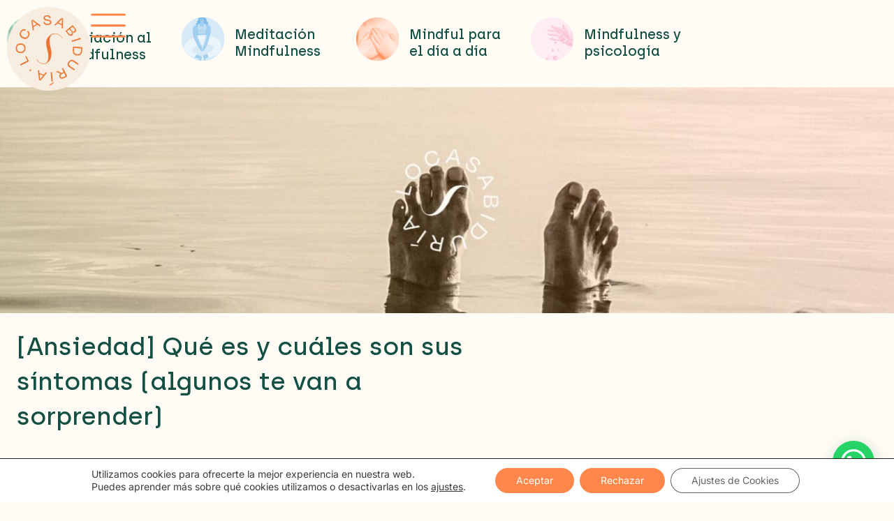

--- FILE ---
content_type: text/css
request_url: https://www.locasabiduria.com/wp-content/uploads/elementor/css/post-12.css?ver=1768465509
body_size: 1599
content:
.elementor-kit-12{--e-global-color-primary:#FF874C;--e-global-color-secondary:#E84B0B;--e-global-color-text:#135043;--e-global-color-accent:#B5E5A8;--e-global-color-5a27a68:#EC732F;--e-global-color-8c17acc:#F7EDE0;--e-global-color-ca99c72:#3C3935;--e-global-color-df99bb7:#FEFCF8;--e-global-color-e913b95:#FFFFFF;--e-global-color-c068c38:#80BF9C;--e-global-color-cee09bd:#70B5E5;--e-global-color-dbc091a:#FFFCF5;--e-global-color-11f65e0:#FF874C;--e-global-color-def31e2:#EC732E;--e-global-color-65d4cb5:#3B498F;--e-global-color-8839a12:#FF7BAC;--e-global-color-be8ff09:#FFE993;--e-global-color-32f6148:#334252;--e-global-color-9fced74:#EDEDED;--e-global-color-8a1ad08:#263352;--e-global-color-74415d2:#E8D2BF;--e-global-color-c078bcc:#EFAF50;--e-global-color-5f506fd:#C3D4E1;--e-global-color-1888090:#AAC0A5;--e-global-color-fb12097:#EFB8CB;--e-global-color-f9ac883:#FFFFFF;--e-global-color-2aafc47:#0948D8;--e-global-color-2b30851:#132985;--e-global-color-dd32187:#08A2A4;--e-global-color-701835a:#016373;--e-global-color-6a7b04b:#FF9C00;--e-global-color-716a70d:#F7ECDF;--e-global-color-dd859b8:#BFD5C9;--e-global-color-a615661:#FEFCF8;--e-global-color-773ca60:#3C3935;--e-global-color-fde7d45:#43957B;--e-global-color-0f90704:#F6C84C;--e-global-color-1eaed9d:#FF9C00;--e-global-color-8110cd2:#F8F8C8;--e-global-color-265cab8:#785281;--e-global-color-36d5bdb:#162647;--e-global-color-c7fec3a:#D09A5C;--e-global-color-625f572:#F6C84C;--e-global-color-db8970f:#F7ECDF;--e-global-color-4e91f3e:#FEFCF8;--e-global-color-e4426ae:#3C3935;--e-global-color-fc6a836:#1F4ED0;--e-global-color-29663b8:#E9511C;--e-global-color-38cde9d:#F6A009;--e-global-color-6d82f6f:#F8F8C8;--e-global-color-f47adb4:#F7ECDF;--e-global-color-a407267:#FEFCF8;--e-global-color-81e8d3a:#3C3935;--e-global-color-3b1fc2f:#1E4B50;--e-global-color-e3b8561:#2F6E6D;--e-global-color-8c12d8a:#ECAB96;--e-global-color-e6562d1:#E2937B;--e-global-color-fa9dd92:#F7ECDF;--e-global-color-705496d:#FEFCF8;--e-global-color-3cb8cd6:#3C3935;--e-global-color-f5208bd:#EC732F;--e-global-color-7f554d6:#131882;--e-global-color-101055b:#F6C84C;--e-global-color-e1719b1:#F8F8C8;--e-global-typography-primary-font-family:"Archia";--e-global-typography-primary-font-weight:600;--e-global-typography-secondary-font-family:"Montserrat";--e-global-typography-secondary-font-weight:400;--e-global-typography-text-font-family:"Roboto";--e-global-typography-text-font-weight:400;--e-global-typography-accent-font-family:"Montserrat";--e-global-typography-accent-font-weight:500;--e-global-typography-7751d52-font-family:"Archia";--e-global-typography-7751d52-font-weight:800;--e-global-typography-69d7dd5-font-family:"Inter";--e-global-typography-69d7dd5-font-size:1em;background-color:var( --e-global-color-dbc091a );color:var( --e-global-color-text );font-size:18px;}.elementor-kit-12 button,.elementor-kit-12 input[type="button"],.elementor-kit-12 input[type="submit"],.elementor-kit-12 .elementor-button{background-color:#FF874C;font-family:"Montserrat", Sans-serif;font-weight:200;color:#FFFFFF;border-radius:100px 100px 100px 100px;}.elementor-kit-12 button:hover,.elementor-kit-12 button:focus,.elementor-kit-12 input[type="button"]:hover,.elementor-kit-12 input[type="button"]:focus,.elementor-kit-12 input[type="submit"]:hover,.elementor-kit-12 input[type="submit"]:focus,.elementor-kit-12 .elementor-button:hover,.elementor-kit-12 .elementor-button:focus{background-color:#E84B0B;color:#FFFFFF;}.elementor-kit-12 e-page-transition{background-color:#FFBC7D;}.elementor-kit-12 p{margin-block-end:27px;}.elementor-kit-12 a{color:var( --e-global-color-primary );}.elementor-kit-12 a:hover{color:var( --e-global-color-def31e2 );}.elementor-kit-12 h1{color:var( --e-global-color-text );font-family:"Archia", Sans-serif;}.elementor-kit-12 h2{color:var( --e-global-color-secondary );font-family:"Archia", Sans-serif;font-size:29px;font-weight:bold;line-height:1.3em;}.elementor-kit-12 h3{color:var( --e-global-color-text );font-family:"Montserrat", Sans-serif;font-weight:600;line-height:1.3em;}.elementor-kit-12 h4{color:var( --e-global-color-65d4cb5 );font-family:"Montserrat", Sans-serif;font-weight:bold;line-height:2em;}.elementor-kit-12 h5{color:var( --e-global-color-text );font-family:"Montserrat", Sans-serif;}.elementor-kit-12 h6{color:var( --e-global-color-text );font-family:"Montserrat", Sans-serif;}.elementor-section.elementor-section-boxed > .elementor-container{max-width:720px;}.e-con{--container-max-width:720px;}.elementor-widget:not(:last-child){margin-block-end:18px;}.elementor-element{--widgets-spacing:18px 18px;--widgets-spacing-row:18px;--widgets-spacing-column:18px;}{}h1.entry-title{display:var(--page-title-display);}@media(max-width:1024px){.elementor-section.elementor-section-boxed > .elementor-container{max-width:1024px;}.e-con{--container-max-width:1024px;}}@media(max-width:767px){.elementor-kit-12{--e-global-typography-7751d52-font-size:23px;}.elementor-section.elementor-section-boxed > .elementor-container{max-width:767px;}.e-con{--container-max-width:767px;}}/* Start custom CSS */.elementor-kit-12 h1{
    margin-bottom: 30px;
}

.elementor-kit-12 h2{
    margin-top: 70px;
    margin-bottom: 30px;
}

.elementor-kit-12 h3{
    margin-top: 40px;
    margin-bottom: 30px;
}

.elementor-kit-12 h4{
    margin-top: 40px;
    margin-bottom: 20px;
}

.elementor-kit-12 h5{
    margin-bottom: 10px;
}

.elementor-kit-12 h6{
    margin-bottom: 10px;
}

.elementor-kit-12 blockquote{
    color: #135043;
}/* End custom CSS */
/* Start Custom Fonts CSS */@font-face {
	font-family: 'Archia';
	font-style: normal;
	font-weight: normal;
	font-display: auto;
	src: url('https://www.locasabiduria.com/wp-content/uploads/2020/12/archia-regular-webfont.eot');
	src: url('https://www.locasabiduria.com/wp-content/uploads/2020/12/archia-regular-webfont.eot?#iefix') format('embedded-opentype'),
		url('https://www.locasabiduria.com/wp-content/uploads/2020/12/archia-regular-webfont.woff2') format('woff2'),
		url('https://www.locasabiduria.com/wp-content/uploads/2020/12/archia-regular-webfont.woff') format('woff'),
		url('https://www.locasabiduria.com/wp-content/uploads/2020/12/archia-regular-webfont.ttf') format('truetype');
}
@font-face {
	font-family: 'Archia';
	font-style: normal;
	font-weight: 300;
	font-display: auto;
	src: url('https://www.locasabiduria.com/wp-content/uploads/2020/12/archia-light-webfont.eot');
	src: url('https://www.locasabiduria.com/wp-content/uploads/2020/12/archia-light-webfont.eot?#iefix') format('embedded-opentype'),
		url('https://www.locasabiduria.com/wp-content/uploads/2020/12/archia-light-webfont.woff2') format('woff2'),
		url('https://www.locasabiduria.com/wp-content/uploads/2020/12/archia-light-webfont.woff') format('woff'),
		url('https://www.locasabiduria.com/wp-content/uploads/2020/12/archia-light-webfont.ttf') format('truetype');
}
@font-face {
	font-family: 'Archia';
	font-style: normal;
	font-weight: 100;
	font-display: auto;
	src: url('https://www.locasabiduria.com/wp-content/uploads/2020/12/archia-thin-webfont.eot');
	src: url('https://www.locasabiduria.com/wp-content/uploads/2020/12/archia-thin-webfont.eot?#iefix') format('embedded-opentype'),
		url('https://www.locasabiduria.com/wp-content/uploads/2020/12/archia-thin-webfont.woff2') format('woff2'),
		url('https://www.locasabiduria.com/wp-content/uploads/2020/12/archia-thin-webfont.woff') format('woff'),
		url('https://www.locasabiduria.com/wp-content/uploads/2020/12/archia-thin-webfont.ttf') format('truetype');
}
@font-face {
	font-family: 'Archia';
	font-style: normal;
	font-weight: 700;
	font-display: auto;
	src: url('https://www.locasabiduria.com/wp-content/uploads/2020/12/archia-medium-webfont.eot');
	src: url('https://www.locasabiduria.com/wp-content/uploads/2020/12/archia-medium-webfont.eot?#iefix') format('embedded-opentype'),
		url('https://www.locasabiduria.com/wp-content/uploads/2020/12/archia-medium-webfont.woff2') format('woff2'),
		url('https://www.locasabiduria.com/wp-content/uploads/2020/12/archia-medium-webfont.woff') format('woff'),
		url('https://www.locasabiduria.com/wp-content/uploads/2020/12/archia-medium-webfont.ttf') format('truetype');
}
@font-face {
	font-family: 'Archia';
	font-style: normal;
	font-weight: 800;
	font-display: auto;
	src: url('https://www.locasabiduria.com/wp-content/uploads/2020/12/archia-semibold-webfont.eot');
	src: url('https://www.locasabiduria.com/wp-content/uploads/2020/12/archia-semibold-webfont.eot?#iefix') format('embedded-opentype'),
		url('https://www.locasabiduria.com/wp-content/uploads/2020/12/archia-semibold-webfont.woff2') format('woff2'),
		url('https://www.locasabiduria.com/wp-content/uploads/2020/12/archia-semibold-webfont.woff') format('woff'),
		url('https://www.locasabiduria.com/wp-content/uploads/2020/12/archia-semibold-webfont.ttf') format('truetype');
}
@font-face {
	font-family: 'Archia';
	font-style: normal;
	font-weight: 900;
	font-display: auto;
	src: url('https://www.locasabiduria.com/wp-content/uploads/2020/12/archia-bold-webfont.eot');
	src: url('https://www.locasabiduria.com/wp-content/uploads/2020/12/archia-bold-webfont.eot?#iefix') format('embedded-opentype'),
		url('https://www.locasabiduria.com/wp-content/uploads/2020/12/archia-bold-webfont.woff2') format('woff2'),
		url('https://www.locasabiduria.com/wp-content/uploads/2020/12/archia-bold-webfont.woff') format('woff'),
		url('https://www.locasabiduria.com/wp-content/uploads/2020/12/archia-bold-webfont.ttf') format('truetype');
}
/* End Custom Fonts CSS */

--- FILE ---
content_type: text/css
request_url: https://www.locasabiduria.com/wp-content/uploads/elementor/css/post-32441.css?ver=1768465512
body_size: 490
content:
.elementor-32441 .elementor-element.elementor-element-83c0441{--display:flex;--position:fixed;--flex-direction:row;--container-widget-width:calc( ( 1 - var( --container-widget-flex-grow ) ) * 100% );--container-widget-height:100%;--container-widget-flex-grow:1;--container-widget-align-self:stretch;--flex-wrap-mobile:wrap;--justify-content:space-between;--align-items:center;--margin-top:0vw;--margin-bottom:-6vw;--margin-left:0vw;--margin-right:0vw;top:0px;--z-index:100;}body:not(.rtl) .elementor-32441 .elementor-element.elementor-element-83c0441{left:0px;}body.rtl .elementor-32441 .elementor-element.elementor-element-83c0441{right:0px;}.elementor-widget-image .widget-image-caption{color:var( --e-global-color-text );font-family:var( --e-global-typography-text-font-family ), Sans-serif;font-weight:var( --e-global-typography-text-font-weight );}.elementor-32441 .elementor-element.elementor-element-73e2a30{width:var( --container-widget-width, 120px );max-width:120px;--container-widget-width:120px;--container-widget-flex-grow:0;text-align:start;}.elementor-32441 .elementor-element.elementor-element-73e2a30 .elementor-widget-container{--e-transform-origin-x:center;--e-transform-origin-y:center;}.elementor-32441 .elementor-element.elementor-element-73e2a30 img{width:100%;}.elementor-widget-icon.elementor-view-stacked .elementor-icon{background-color:var( --e-global-color-primary );}.elementor-widget-icon.elementor-view-framed .elementor-icon, .elementor-widget-icon.elementor-view-default .elementor-icon{color:var( --e-global-color-primary );border-color:var( --e-global-color-primary );}.elementor-widget-icon.elementor-view-framed .elementor-icon, .elementor-widget-icon.elementor-view-default .elementor-icon svg{fill:var( --e-global-color-primary );}.elementor-32441 .elementor-element.elementor-element-928850c{width:initial;max-width:initial;}.elementor-32441 .elementor-element.elementor-element-928850c .elementor-icon-wrapper{text-align:center;}.elementor-theme-builder-content-area{height:400px;}.elementor-location-header:before, .elementor-location-footer:before{content:"";display:table;clear:both;}@media(max-width:767px){.elementor-32441 .elementor-element.elementor-element-83c0441{--width:100%;}.elementor-32441 .elementor-element.elementor-element-73e2a30{--container-widget-width:70px;--container-widget-flex-grow:0;width:var( --container-widget-width, 70px );max-width:70px;}.elementor-32441 .elementor-element.elementor-element-928850c .elementor-icon{font-size:9vw;}.elementor-32441 .elementor-element.elementor-element-928850c .elementor-icon svg{height:9vw;}}

--- FILE ---
content_type: text/css
request_url: https://www.locasabiduria.com/wp-content/uploads/elementor/css/post-32670.css?ver=1768465512
body_size: 1421
content:
.elementor-32670 .elementor-element.elementor-element-d9beba2{--display:flex;--min-height:80vh;--flex-direction:column;--container-widget-width:100%;--container-widget-height:initial;--container-widget-flex-grow:0;--container-widget-align-self:initial;--flex-wrap-mobile:wrap;}.elementor-32670 .elementor-element.elementor-element-d9beba2:not(.elementor-motion-effects-element-type-background), .elementor-32670 .elementor-element.elementor-element-d9beba2 > .elementor-motion-effects-container > .elementor-motion-effects-layer{background-color:var( --e-global-color-773ca60 );}.elementor-32670 .elementor-element.elementor-element-fcd10d4{--display:flex;--flex-direction:row;--container-widget-width:initial;--container-widget-height:100%;--container-widget-flex-grow:1;--container-widget-align-self:stretch;--flex-wrap-mobile:wrap;}.elementor-32670 .elementor-element.elementor-element-4251b4c{--display:flex;}.elementor-widget-heading .elementor-heading-title{font-family:var( --e-global-typography-primary-font-family ), Sans-serif;font-weight:var( --e-global-typography-primary-font-weight );color:var( --e-global-color-primary );}.elementor-32670 .elementor-element.elementor-element-abdf8a2 .elementor-heading-title{font-family:"Degular", Sans-serif;font-size:24px;font-weight:400;letter-spacing:1px;color:var( --e-global-color-11f65e0 );}.elementor-widget-icon-list .elementor-icon-list-item:not(:last-child):after{border-color:var( --e-global-color-text );}.elementor-widget-icon-list .elementor-icon-list-icon i{color:var( --e-global-color-primary );}.elementor-widget-icon-list .elementor-icon-list-icon svg{fill:var( --e-global-color-primary );}.elementor-widget-icon-list .elementor-icon-list-item > .elementor-icon-list-text, .elementor-widget-icon-list .elementor-icon-list-item > a{font-family:var( --e-global-typography-text-font-family ), Sans-serif;font-weight:var( --e-global-typography-text-font-weight );}.elementor-widget-icon-list .elementor-icon-list-text{color:var( --e-global-color-secondary );}.elementor-32670 .elementor-element.elementor-element-819844d .elementor-icon-list-items:not(.elementor-inline-items) .elementor-icon-list-item:not(:last-child){padding-block-end:calc(8px/2);}.elementor-32670 .elementor-element.elementor-element-819844d .elementor-icon-list-items:not(.elementor-inline-items) .elementor-icon-list-item:not(:first-child){margin-block-start:calc(8px/2);}.elementor-32670 .elementor-element.elementor-element-819844d .elementor-icon-list-items.elementor-inline-items .elementor-icon-list-item{margin-inline:calc(8px/2);}.elementor-32670 .elementor-element.elementor-element-819844d .elementor-icon-list-items.elementor-inline-items{margin-inline:calc(-8px/2);}.elementor-32670 .elementor-element.elementor-element-819844d .elementor-icon-list-items.elementor-inline-items .elementor-icon-list-item:after{inset-inline-end:calc(-8px/2);}.elementor-32670 .elementor-element.elementor-element-819844d .elementor-icon-list-icon i{transition:color 0.3s;}.elementor-32670 .elementor-element.elementor-element-819844d .elementor-icon-list-icon svg{transition:fill 0.3s;}.elementor-32670 .elementor-element.elementor-element-819844d{--e-icon-list-icon-size:14px;--icon-vertical-offset:0px;}.elementor-32670 .elementor-element.elementor-element-819844d .elementor-icon-list-item > .elementor-icon-list-text, .elementor-32670 .elementor-element.elementor-element-819844d .elementor-icon-list-item > a{font-family:"Inter", Sans-serif;font-weight:400;}.elementor-32670 .elementor-element.elementor-element-819844d .elementor-icon-list-text{color:var( --e-global-color-f9ac883 );transition:color 0.3s;}.elementor-32670 .elementor-element.elementor-element-ab8acf0{--display:flex;}.elementor-32670 .elementor-element.elementor-element-b086a13 .elementor-heading-title{font-family:"Degular", Sans-serif;font-size:24px;font-weight:400;letter-spacing:1px;color:var( --e-global-color-11f65e0 );}.elementor-32670 .elementor-element.elementor-element-cd91bba .elementor-icon-list-items:not(.elementor-inline-items) .elementor-icon-list-item:not(:last-child){padding-block-end:calc(8px/2);}.elementor-32670 .elementor-element.elementor-element-cd91bba .elementor-icon-list-items:not(.elementor-inline-items) .elementor-icon-list-item:not(:first-child){margin-block-start:calc(8px/2);}.elementor-32670 .elementor-element.elementor-element-cd91bba .elementor-icon-list-items.elementor-inline-items .elementor-icon-list-item{margin-inline:calc(8px/2);}.elementor-32670 .elementor-element.elementor-element-cd91bba .elementor-icon-list-items.elementor-inline-items{margin-inline:calc(-8px/2);}.elementor-32670 .elementor-element.elementor-element-cd91bba .elementor-icon-list-items.elementor-inline-items .elementor-icon-list-item:after{inset-inline-end:calc(-8px/2);}.elementor-32670 .elementor-element.elementor-element-cd91bba .elementor-icon-list-icon i{transition:color 0.3s;}.elementor-32670 .elementor-element.elementor-element-cd91bba .elementor-icon-list-icon svg{transition:fill 0.3s;}.elementor-32670 .elementor-element.elementor-element-cd91bba{--e-icon-list-icon-size:14px;--icon-vertical-offset:0px;}.elementor-32670 .elementor-element.elementor-element-cd91bba .elementor-icon-list-item > .elementor-icon-list-text, .elementor-32670 .elementor-element.elementor-element-cd91bba .elementor-icon-list-item > a{font-family:"Inter", Sans-serif;font-weight:400;}.elementor-32670 .elementor-element.elementor-element-cd91bba .elementor-icon-list-text{color:var( --e-global-color-f9ac883 );transition:color 0.3s;}.elementor-32670 .elementor-element.elementor-element-31557c9{--display:flex;}.elementor-32670 .elementor-element.elementor-element-aab580a .elementor-heading-title{font-family:"Degular", Sans-serif;font-size:24px;font-weight:400;letter-spacing:1px;color:var( --e-global-color-11f65e0 );}.elementor-32670 .elementor-element.elementor-element-13975b1 .elementor-icon-list-items:not(.elementor-inline-items) .elementor-icon-list-item:not(:last-child){padding-block-end:calc(8px/2);}.elementor-32670 .elementor-element.elementor-element-13975b1 .elementor-icon-list-items:not(.elementor-inline-items) .elementor-icon-list-item:not(:first-child){margin-block-start:calc(8px/2);}.elementor-32670 .elementor-element.elementor-element-13975b1 .elementor-icon-list-items.elementor-inline-items .elementor-icon-list-item{margin-inline:calc(8px/2);}.elementor-32670 .elementor-element.elementor-element-13975b1 .elementor-icon-list-items.elementor-inline-items{margin-inline:calc(-8px/2);}.elementor-32670 .elementor-element.elementor-element-13975b1 .elementor-icon-list-items.elementor-inline-items .elementor-icon-list-item:after{inset-inline-end:calc(-8px/2);}.elementor-32670 .elementor-element.elementor-element-13975b1 .elementor-icon-list-icon i{transition:color 0.3s;}.elementor-32670 .elementor-element.elementor-element-13975b1 .elementor-icon-list-icon svg{transition:fill 0.3s;}.elementor-32670 .elementor-element.elementor-element-13975b1{--e-icon-list-icon-size:14px;--icon-vertical-offset:0px;}.elementor-32670 .elementor-element.elementor-element-13975b1 .elementor-icon-list-item > .elementor-icon-list-text, .elementor-32670 .elementor-element.elementor-element-13975b1 .elementor-icon-list-item > a{font-family:"Inter", Sans-serif;font-weight:400;}.elementor-32670 .elementor-element.elementor-element-13975b1 .elementor-icon-list-text{color:var( --e-global-color-f9ac883 );transition:color 0.3s;}.elementor-widget-button .elementor-button{background-color:var( --e-global-color-accent );font-family:var( --e-global-typography-accent-font-family ), Sans-serif;font-weight:var( --e-global-typography-accent-font-weight );}.elementor-32670 .elementor-element.elementor-element-9ee97f4 .elementor-button{background-color:var( --e-global-color-df99bb7 );font-family:"Inter", Sans-serif;font-size:12px;font-weight:500;fill:var( --e-global-color-ca99c72 );color:var( --e-global-color-ca99c72 );}.elementor-32670 .elementor-element.elementor-element-2d11352{--display:flex;}.elementor-32670 .elementor-element.elementor-element-b52a931 .elementor-heading-title{font-family:"Degular", Sans-serif;font-size:24px;font-weight:400;letter-spacing:1px;color:var( --e-global-color-11f65e0 );}.elementor-32670 .elementor-element.elementor-element-6d9e2be{--grid-template-columns:repeat(0, auto);width:var( --container-widget-width, 5% );max-width:5%;--container-widget-width:5%;--container-widget-flex-grow:0;--icon-size:20px;--grid-column-gap:5px;--grid-row-gap:24px;}.elementor-32670 .elementor-element.elementor-element-6d9e2be .elementor-widget-container{text-align:center;}.elementor-32670 .elementor-element.elementor-element-6d9e2be .elementor-social-icon{background-color:var( --e-global-color-f9ac883 );}.elementor-32670 .elementor-element.elementor-element-6d9e2be .elementor-social-icon i{color:var( --e-global-color-773ca60 );}.elementor-32670 .elementor-element.elementor-element-6d9e2be .elementor-social-icon svg{fill:var( --e-global-color-773ca60 );}.elementor-32670 .elementor-element.elementor-element-5ace5d0{--display:flex;--flex-direction:row;--container-widget-width:initial;--container-widget-height:100%;--container-widget-flex-grow:1;--container-widget-align-self:stretch;--flex-wrap-mobile:wrap;border-style:solid;--border-style:solid;border-width:1px 0px 1px 0px;--border-top-width:1px;--border-right-width:0px;--border-bottom-width:1px;--border-left-width:0px;border-color:var( --e-global-color-f9ac883 );--border-color:var( --e-global-color-f9ac883 );--padding-top:010px;--padding-bottom:10px;--padding-left:0px;--padding-right:0px;}.elementor-32670 .elementor-element.elementor-element-46673ae{--display:flex;}.elementor-32670 .elementor-element.elementor-element-10df781 .elementor-heading-title{font-family:"Degular", Sans-serif;font-size:24px;font-weight:400;letter-spacing:1px;color:var( --e-global-color-11f65e0 );}.elementor-32670 .elementor-element.elementor-element-5241e80 .elementor-heading-title{font-family:"Inter", Sans-serif;font-size:18px;font-weight:400;letter-spacing:1px;color:var( --e-global-color-f9ac883 );}.elementor-32670 .elementor-element.elementor-element-35818ee{--display:flex;--justify-content:center;}.elementor-32670 .elementor-element.elementor-element-5b5e987{--grid-template-columns:repeat(0, auto);width:100%;max-width:100%;--icon-size:20px;--grid-column-gap:24px;--grid-row-gap:14px;}.elementor-32670 .elementor-element.elementor-element-5b5e987 .elementor-widget-container{text-align:left;}.elementor-32670 .elementor-element.elementor-element-5b5e987.elementor-element{--align-self:flex-start;}.elementor-32670 .elementor-element.elementor-element-5b5e987 .elementor-social-icon{background-color:var( --e-global-color-f9ac883 );}.elementor-32670 .elementor-element.elementor-element-5b5e987 .elementor-social-icon i{color:var( --e-global-color-773ca60 );}.elementor-32670 .elementor-element.elementor-element-5b5e987 .elementor-social-icon svg{fill:var( --e-global-color-773ca60 );}.elementor-32670 .elementor-element.elementor-element-bd51fba{--display:flex;--flex-direction:row;--container-widget-width:initial;--container-widget-height:100%;--container-widget-flex-grow:1;--container-widget-align-self:stretch;--flex-wrap-mobile:wrap;--gap:0px 65px;--row-gap:0px;--column-gap:65px;--margin-top:0px;--margin-bottom:0px;--margin-left:0px;--margin-right:0px;--padding-top:30px;--padding-bottom:30px;--padding-left:0px;--padding-right:0px;}.elementor-32670 .elementor-element.elementor-element-65f4050{width:auto;max-width:auto;}.elementor-32670 .elementor-element.elementor-element-65f4050.elementor-element{--align-self:flex-start;}.elementor-32670 .elementor-element.elementor-element-65f4050 .elementor-heading-title{font-family:"Inter", Sans-serif;font-size:18px;font-weight:400;letter-spacing:1px;color:var( --e-global-color-f9ac883 );}.elementor-32670 .elementor-element.elementor-element-4aa1e72{width:auto;max-width:auto;}.elementor-32670 .elementor-element.elementor-element-4aa1e72.elementor-element{--align-self:flex-start;}.elementor-32670 .elementor-element.elementor-element-4aa1e72 .elementor-heading-title{font-family:"Inter", Sans-serif;font-size:18px;font-weight:400;letter-spacing:1px;color:var( --e-global-color-f9ac883 );}.elementor-32670 .elementor-element.elementor-element-fa634fa{width:auto;max-width:auto;}.elementor-32670 .elementor-element.elementor-element-fa634fa.elementor-element{--align-self:flex-start;}.elementor-32670 .elementor-element.elementor-element-fa634fa .elementor-heading-title{font-family:"Inter", Sans-serif;font-size:18px;font-weight:400;letter-spacing:1px;color:var( --e-global-color-f9ac883 );}.elementor-32670 .elementor-element.elementor-element-ed4922b{width:auto;max-width:auto;}.elementor-32670 .elementor-element.elementor-element-ed4922b.elementor-element{--align-self:flex-start;}.elementor-32670 .elementor-element.elementor-element-ed4922b .elementor-heading-title{font-family:"Inter", Sans-serif;font-size:18px;font-weight:400;letter-spacing:1px;color:var( --e-global-color-f9ac883 );}.elementor-theme-builder-content-area{height:400px;}.elementor-location-header:before, .elementor-location-footer:before{content:"";display:table;clear:both;}@media(max-width:767px){.elementor-32670 .elementor-element.elementor-element-6d9e2be .elementor-widget-container{text-align:left;}.elementor-32670 .elementor-element.elementor-element-6d9e2be{width:100%;max-width:100%;}.elementor-32670 .elementor-element.elementor-element-6d9e2be.elementor-element{--align-self:flex-start;}.elementor-32670 .elementor-element.elementor-element-46673ae{--padding-top:10px;--padding-bottom:10px;--padding-left:10px;--padding-right:10px;}.elementor-32670 .elementor-element.elementor-element-5241e80 .elementor-heading-title{line-height:1.3em;}.elementor-32670 .elementor-element.elementor-element-bd51fba{--padding-top:10px;--padding-bottom:10px;--padding-left:10px;--padding-right:10px;}.elementor-32670 .elementor-element.elementor-element-65f4050 > .elementor-widget-container{margin:0vw 0vw 3vw 0vw;padding:0px 0px 0px 0px;}.elementor-32670 .elementor-element.elementor-element-4aa1e72 > .elementor-widget-container{margin:0vw 0vw 3vw 0vw;padding:0px 0px 0px 0px;}.elementor-32670 .elementor-element.elementor-element-fa634fa > .elementor-widget-container{margin:0vw 0vw 3vw 0vw;padding:0px 0px 0px 0px;}.elementor-32670 .elementor-element.elementor-element-ed4922b > .elementor-widget-container{margin:0px 0px 5px 0px;padding:0px 0px 0px 0px;}}@media(min-width:768px){.elementor-32670 .elementor-element.elementor-element-d9beba2{--content-width:1600px;}.elementor-32670 .elementor-element.elementor-element-fcd10d4{--width:100%;}.elementor-32670 .elementor-element.elementor-element-4251b4c{--width:25%;}.elementor-32670 .elementor-element.elementor-element-ab8acf0{--width:25%;}.elementor-32670 .elementor-element.elementor-element-31557c9{--width:25%;}.elementor-32670 .elementor-element.elementor-element-2d11352{--width:25%;}.elementor-32670 .elementor-element.elementor-element-5ace5d0{--width:100%;}.elementor-32670 .elementor-element.elementor-element-46673ae{--width:60%;}.elementor-32670 .elementor-element.elementor-element-35818ee{--width:40%;}.elementor-32670 .elementor-element.elementor-element-bd51fba{--width:100%;}}

--- FILE ---
content_type: text/css
request_url: https://www.locasabiduria.com/wp-content/uploads/elementor/css/post-1966.css?ver=1768466192
body_size: 1936
content:
.elementor-1966 .elementor-element.elementor-element-a117335{margin-top:-1%;margin-bottom:0%;}.elementor-1966 .elementor-element.elementor-element-5216b7d > .elementor-element-populated{padding:0px 0px 0px 0px;}.elementor-1966 .elementor-element.elementor-element-bb92091 > .elementor-container{max-width:1000px;}.elementor-1966 .elementor-element.elementor-element-bb92091{padding:0% 0% 0% 0%;}.elementor-bc-flex-widget .elementor-1966 .elementor-element.elementor-element-7c12e41.elementor-column .elementor-widget-wrap{align-items:center;}.elementor-1966 .elementor-element.elementor-element-7c12e41.elementor-column.elementor-element[data-element_type="column"] > .elementor-widget-wrap.elementor-element-populated{align-content:center;align-items:center;}.elementor-widget-image-box .elementor-image-box-title{font-family:var( --e-global-typography-primary-font-family ), Sans-serif;font-weight:var( --e-global-typography-primary-font-weight );color:var( --e-global-color-primary );}.elementor-widget-image-box:has(:hover) .elementor-image-box-title,
					 .elementor-widget-image-box:has(:focus) .elementor-image-box-title{color:var( --e-global-color-primary );}.elementor-widget-image-box .elementor-image-box-description{font-family:var( --e-global-typography-text-font-family ), Sans-serif;font-weight:var( --e-global-typography-text-font-weight );color:var( --e-global-color-text );}.elementor-1966 .elementor-element.elementor-element-7ffd897.elementor-position-right .elementor-image-box-img{margin-left:15px;}.elementor-1966 .elementor-element.elementor-element-7ffd897.elementor-position-left .elementor-image-box-img{margin-right:15px;}.elementor-1966 .elementor-element.elementor-element-7ffd897.elementor-position-top .elementor-image-box-img{margin-bottom:15px;}.elementor-1966 .elementor-element.elementor-element-7ffd897 .elementor-image-box-wrapper .elementor-image-box-img{width:40%;}.elementor-1966 .elementor-element.elementor-element-7ffd897:hover .elementor-image-box-img img{filter:brightness( 100% ) contrast( 100% ) saturate( 100% ) blur( 0px ) hue-rotate( 0deg );}.elementor-1966 .elementor-element.elementor-element-7ffd897 .elementor-image-box-img img{transition-duration:0.3s;}.elementor-1966 .elementor-element.elementor-element-7ffd897 .elementor-image-box-title{font-family:"Archia", Sans-serif;font-size:20px;font-weight:600;line-height:1.2em;color:var( --e-global-color-text );}.elementor-bc-flex-widget .elementor-1966 .elementor-element.elementor-element-9e18573.elementor-column .elementor-widget-wrap{align-items:center;}.elementor-1966 .elementor-element.elementor-element-9e18573.elementor-column.elementor-element[data-element_type="column"] > .elementor-widget-wrap.elementor-element-populated{align-content:center;align-items:center;}.elementor-1966 .elementor-element.elementor-element-180dbff.elementor-position-right .elementor-image-box-img{margin-left:15px;}.elementor-1966 .elementor-element.elementor-element-180dbff.elementor-position-left .elementor-image-box-img{margin-right:15px;}.elementor-1966 .elementor-element.elementor-element-180dbff.elementor-position-top .elementor-image-box-img{margin-bottom:15px;}.elementor-1966 .elementor-element.elementor-element-180dbff .elementor-image-box-wrapper .elementor-image-box-img{width:40%;}.elementor-1966 .elementor-element.elementor-element-180dbff:hover .elementor-image-box-img img{filter:brightness( 100% ) contrast( 100% ) saturate( 100% ) blur( 0px ) hue-rotate( 0deg );}.elementor-1966 .elementor-element.elementor-element-180dbff .elementor-image-box-img img{transition-duration:0.3s;}.elementor-1966 .elementor-element.elementor-element-180dbff .elementor-image-box-title{font-family:"Archia", Sans-serif;font-size:20px;font-weight:600;line-height:1.2em;color:var( --e-global-color-text );}.elementor-1966 .elementor-element.elementor-element-3647888.elementor-position-right .elementor-image-box-img{margin-left:15px;}.elementor-1966 .elementor-element.elementor-element-3647888.elementor-position-left .elementor-image-box-img{margin-right:15px;}.elementor-1966 .elementor-element.elementor-element-3647888.elementor-position-top .elementor-image-box-img{margin-bottom:15px;}.elementor-1966 .elementor-element.elementor-element-3647888 .elementor-image-box-wrapper .elementor-image-box-img{width:40%;}.elementor-1966 .elementor-element.elementor-element-3647888:hover .elementor-image-box-img img{filter:brightness( 100% ) contrast( 100% ) saturate( 100% ) blur( 0px ) hue-rotate( 0deg );}.elementor-1966 .elementor-element.elementor-element-3647888 .elementor-image-box-img img{transition-duration:0.3s;}.elementor-1966 .elementor-element.elementor-element-3647888 .elementor-image-box-title{font-family:"Archia", Sans-serif;font-size:20px;font-weight:600;line-height:1.2em;color:var( --e-global-color-text );}.elementor-1966 .elementor-element.elementor-element-6316bbe.elementor-position-right .elementor-image-box-img{margin-left:15px;}.elementor-1966 .elementor-element.elementor-element-6316bbe.elementor-position-left .elementor-image-box-img{margin-right:15px;}.elementor-1966 .elementor-element.elementor-element-6316bbe.elementor-position-top .elementor-image-box-img{margin-bottom:15px;}.elementor-1966 .elementor-element.elementor-element-6316bbe .elementor-image-box-wrapper .elementor-image-box-img{width:40%;}.elementor-1966 .elementor-element.elementor-element-6316bbe:hover .elementor-image-box-img img{filter:brightness( 100% ) contrast( 100% ) saturate( 100% ) blur( 0px ) hue-rotate( 0deg );}.elementor-1966 .elementor-element.elementor-element-6316bbe .elementor-image-box-img img{transition-duration:0.3s;}.elementor-1966 .elementor-element.elementor-element-6316bbe .elementor-image-box-title{font-family:"Archia", Sans-serif;font-size:20px;font-weight:600;line-height:1.2em;color:var( --e-global-color-text );}.elementor-1966 .elementor-element.elementor-element-97fff4d{padding:0% 0% 3% 0%;}.elementor-bc-flex-widget .elementor-1966 .elementor-element.elementor-element-645876d.elementor-column .elementor-widget-wrap{align-items:center;}.elementor-1966 .elementor-element.elementor-element-645876d.elementor-column.elementor-element[data-element_type="column"] > .elementor-widget-wrap.elementor-element-populated{align-content:center;align-items:center;}.elementor-1966 .elementor-element.elementor-element-552b734.elementor-position-right .elementor-image-box-img{margin-left:15px;}.elementor-1966 .elementor-element.elementor-element-552b734.elementor-position-left .elementor-image-box-img{margin-right:15px;}.elementor-1966 .elementor-element.elementor-element-552b734.elementor-position-top .elementor-image-box-img{margin-bottom:15px;}.elementor-1966 .elementor-element.elementor-element-552b734 .elementor-image-box-wrapper .elementor-image-box-img{width:40%;}.elementor-1966 .elementor-element.elementor-element-552b734:hover .elementor-image-box-img img{filter:brightness( 100% ) contrast( 100% ) saturate( 100% ) blur( 0px ) hue-rotate( 0deg );}.elementor-1966 .elementor-element.elementor-element-552b734 .elementor-image-box-img img{transition-duration:0.3s;}.elementor-1966 .elementor-element.elementor-element-552b734 .elementor-image-box-title{color:var( --e-global-color-text );}.elementor-1966 .elementor-element.elementor-element-81aa90d.elementor-position-right .elementor-image-box-img{margin-left:15px;}.elementor-1966 .elementor-element.elementor-element-81aa90d.elementor-position-left .elementor-image-box-img{margin-right:15px;}.elementor-1966 .elementor-element.elementor-element-81aa90d.elementor-position-top .elementor-image-box-img{margin-bottom:15px;}.elementor-1966 .elementor-element.elementor-element-81aa90d .elementor-image-box-wrapper .elementor-image-box-img{width:40%;}.elementor-1966 .elementor-element.elementor-element-81aa90d:hover .elementor-image-box-img img{filter:brightness( 100% ) contrast( 100% ) saturate( 100% ) blur( 0px ) hue-rotate( 0deg );}.elementor-1966 .elementor-element.elementor-element-81aa90d .elementor-image-box-img img{transition-duration:0.3s;}.elementor-1966 .elementor-element.elementor-element-81aa90d .elementor-image-box-title{color:var( --e-global-color-text );}.elementor-1966 .elementor-element.elementor-element-2a43190.elementor-position-right .elementor-image-box-img{margin-left:15px;}.elementor-1966 .elementor-element.elementor-element-2a43190.elementor-position-left .elementor-image-box-img{margin-right:15px;}.elementor-1966 .elementor-element.elementor-element-2a43190.elementor-position-top .elementor-image-box-img{margin-bottom:15px;}.elementor-1966 .elementor-element.elementor-element-2a43190 .elementor-image-box-wrapper .elementor-image-box-img{width:40%;}.elementor-1966 .elementor-element.elementor-element-2a43190:hover .elementor-image-box-img img{filter:brightness( 100% ) contrast( 100% ) saturate( 100% ) blur( 0px ) hue-rotate( 0deg );}.elementor-1966 .elementor-element.elementor-element-2a43190 .elementor-image-box-img img{transition-duration:0.3s;}.elementor-1966 .elementor-element.elementor-element-2a43190 .elementor-image-box-title{color:var( --e-global-color-text );}.elementor-1966 .elementor-element.elementor-element-ca7d7f8.elementor-position-right .elementor-image-box-img{margin-left:15px;}.elementor-1966 .elementor-element.elementor-element-ca7d7f8.elementor-position-left .elementor-image-box-img{margin-right:15px;}.elementor-1966 .elementor-element.elementor-element-ca7d7f8.elementor-position-top .elementor-image-box-img{margin-bottom:15px;}.elementor-1966 .elementor-element.elementor-element-ca7d7f8 .elementor-image-box-wrapper .elementor-image-box-img{width:40%;}.elementor-1966 .elementor-element.elementor-element-ca7d7f8:hover .elementor-image-box-img img{filter:brightness( 100% ) contrast( 100% ) saturate( 100% ) blur( 0px ) hue-rotate( 0deg );}.elementor-1966 .elementor-element.elementor-element-ca7d7f8 .elementor-image-box-img img{transition-duration:0.3s;}.elementor-1966 .elementor-element.elementor-element-ca7d7f8 .elementor-image-box-title{color:var( --e-global-color-text );}.elementor-widget-theme-post-featured-image .widget-image-caption{color:var( --e-global-color-text );font-family:var( --e-global-typography-text-font-family ), Sans-serif;font-weight:var( --e-global-typography-text-font-weight );}.elementor-1966 .elementor-element.elementor-element-c4b17a8 > .elementor-widget-container{padding:0px 0px 0px 0px;}.elementor-1966 .elementor-element.elementor-element-c4b17a8 img{width:100vw;max-width:100vw;height:45vh;object-fit:cover;object-position:center center;}.elementor-1966 .elementor-element.elementor-element-8153efd{padding:1% 0% 0% 0%;}.elementor-1966 .elementor-element.elementor-element-7d0ec8b > .elementor-element-populated{padding:0% 2% 0% 2%;}.elementor-widget-theme-post-title .elementor-heading-title{font-family:var( --e-global-typography-primary-font-family ), Sans-serif;font-weight:var( --e-global-typography-primary-font-weight );color:var( --e-global-color-primary );}.elementor-1966 .elementor-element.elementor-element-abf6714 .elementor-heading-title{font-family:"Archia", Sans-serif;font-size:36px;font-weight:600;color:var( --e-global-color-text );}.elementor-bc-flex-widget .elementor-1966 .elementor-element.elementor-element-5e6ce32.elementor-column .elementor-widget-wrap{align-items:center;}.elementor-1966 .elementor-element.elementor-element-5e6ce32.elementor-column.elementor-element[data-element_type="column"] > .elementor-widget-wrap.elementor-element-populated{align-content:center;align-items:center;}.elementor-widget-post-info .elementor-icon-list-item:not(:last-child):after{border-color:var( --e-global-color-text );}.elementor-widget-post-info .elementor-icon-list-icon i{color:var( --e-global-color-primary );}.elementor-widget-post-info .elementor-icon-list-icon svg{fill:var( --e-global-color-primary );}.elementor-widget-post-info .elementor-icon-list-text, .elementor-widget-post-info .elementor-icon-list-text a{color:var( --e-global-color-secondary );}.elementor-widget-post-info .elementor-icon-list-item{font-family:var( --e-global-typography-text-font-family ), Sans-serif;font-weight:var( --e-global-typography-text-font-weight );}.elementor-1966 .elementor-element.elementor-element-b7d7505 .elementor-icon-list-icon{width:14px;}.elementor-1966 .elementor-element.elementor-element-b7d7505 .elementor-icon-list-icon i{font-size:14px;}.elementor-1966 .elementor-element.elementor-element-b7d7505 .elementor-icon-list-icon svg{--e-icon-list-icon-size:14px;}.elementor-1966 .elementor-element.elementor-element-b7d7505 .elementor-icon-list-text, .elementor-1966 .elementor-element.elementor-element-b7d7505 .elementor-icon-list-text a{color:var( --e-global-color-text );}.elementor-1966 .elementor-element.elementor-element-b7d7505 .elementor-icon-list-item{font-family:"Roboto", Sans-serif;font-size:20px;font-weight:400;}.elementor-widget-table-of-contents{--header-color:var( --e-global-color-secondary );--item-text-color:var( --e-global-color-text );--item-text-hover-color:var( --e-global-color-accent );--marker-color:var( --e-global-color-text );}.elementor-widget-table-of-contents .elementor-toc__header, .elementor-widget-table-of-contents .elementor-toc__header-title{font-family:var( --e-global-typography-primary-font-family ), Sans-serif;font-weight:var( --e-global-typography-primary-font-weight );}.elementor-widget-table-of-contents .elementor-toc__list-item{font-family:var( --e-global-typography-text-font-family ), Sans-serif;font-weight:var( --e-global-typography-text-font-weight );}.elementor-1966 .elementor-element.elementor-element-59e4d05 > .elementor-widget-container{margin:5% 0% 0% 0%;}.elementor-1966 .elementor-element.elementor-element-59e4d05{--box-border-color:var( --e-global-color-cee09bd );--box-border-width:2px;--box-border-radius:55px;--header-color:var( --e-global-color-text );--item-text-hover-decoration:underline;}.elementor-1966 .elementor-element.elementor-element-59e4d05 .elementor-toc__header-title{text-align:start;}.elementor-1966 .elementor-element.elementor-element-59e4d05 .elementor-toc__header, .elementor-1966 .elementor-element.elementor-element-59e4d05 .elementor-toc__header-title{font-family:"Archia", Sans-serif;font-size:24px;font-weight:600;}.elementor-1966 .elementor-element.elementor-element-59e4d05 .elementor-toc__header{flex-direction:row;}.elementor-widget-theme-post-content{color:var( --e-global-color-text );font-family:var( --e-global-typography-text-font-family ), Sans-serif;font-weight:var( --e-global-typography-text-font-weight );}.elementor-1966 .elementor-element.elementor-element-cfb87fd > .elementor-widget-container{padding:3% 0% 0% 0%;}.elementor-1966 .elementor-element.elementor-element-cfb87fd{color:#135043;font-family:"Roboto", Sans-serif;font-size:20px;font-weight:400;}.elementor-widget-post-navigation span.post-navigation__prev--label{color:var( --e-global-color-text );}.elementor-widget-post-navigation span.post-navigation__next--label{color:var( --e-global-color-text );}.elementor-widget-post-navigation span.post-navigation__prev--label, .elementor-widget-post-navigation span.post-navigation__next--label{font-family:var( --e-global-typography-secondary-font-family ), Sans-serif;font-weight:var( --e-global-typography-secondary-font-weight );}.elementor-widget-post-navigation span.post-navigation__prev--title, .elementor-widget-post-navigation span.post-navigation__next--title{color:var( --e-global-color-secondary );font-family:var( --e-global-typography-secondary-font-family ), Sans-serif;font-weight:var( --e-global-typography-secondary-font-weight );}.elementor-1966 .elementor-element.elementor-element-dcadf1c span.post-navigation__prev--label, .elementor-1966 .elementor-element.elementor-element-dcadf1c span.post-navigation__next--label{font-family:"Montserrat", Sans-serif;font-size:20px;font-weight:400;}.elementor-1966 .elementor-element.elementor-element-dcadf1c .post-navigation__arrow-wrapper{color:var( --e-global-color-primary );fill:var( --e-global-color-primary );}.elementor-1966 .elementor-element.elementor-element-dcadf1c .post-navigation__arrow-wrapper:hover{color:var( --e-global-color-def31e2 );fill:var( --e-global-color-def31e2 );}@media(max-width:1024px) and (min-width:768px){.elementor-1966 .elementor-element.elementor-element-5e6ce32{width:60%;}}@media(max-width:1024px){.elementor-1966 .elementor-element.elementor-element-552b734.elementor-position-right .elementor-image-box-img{margin-left:-50px;}.elementor-1966 .elementor-element.elementor-element-552b734.elementor-position-left .elementor-image-box-img{margin-right:-50px;}.elementor-1966 .elementor-element.elementor-element-552b734.elementor-position-top .elementor-image-box-img{margin-bottom:-50px;}.elementor-1966 .elementor-element.elementor-element-552b734 .elementor-image-box-wrapper .elementor-image-box-img{width:40%;}.elementor-1966 .elementor-element.elementor-element-81aa90d.elementor-position-right .elementor-image-box-img{margin-left:-50px;}.elementor-1966 .elementor-element.elementor-element-81aa90d.elementor-position-left .elementor-image-box-img{margin-right:-50px;}.elementor-1966 .elementor-element.elementor-element-81aa90d.elementor-position-top .elementor-image-box-img{margin-bottom:-50px;}.elementor-1966 .elementor-element.elementor-element-81aa90d .elementor-image-box-wrapper .elementor-image-box-img{width:40%;}.elementor-1966 .elementor-element.elementor-element-2a43190.elementor-position-right .elementor-image-box-img{margin-left:-50px;}.elementor-1966 .elementor-element.elementor-element-2a43190.elementor-position-left .elementor-image-box-img{margin-right:-50px;}.elementor-1966 .elementor-element.elementor-element-2a43190.elementor-position-top .elementor-image-box-img{margin-bottom:-50px;}.elementor-1966 .elementor-element.elementor-element-2a43190 .elementor-image-box-wrapper .elementor-image-box-img{width:40%;}.elementor-1966 .elementor-element.elementor-element-ca7d7f8.elementor-position-right .elementor-image-box-img{margin-left:-50px;}.elementor-1966 .elementor-element.elementor-element-ca7d7f8.elementor-position-left .elementor-image-box-img{margin-right:-50px;}.elementor-1966 .elementor-element.elementor-element-ca7d7f8.elementor-position-top .elementor-image-box-img{margin-bottom:-50px;}.elementor-1966 .elementor-element.elementor-element-ca7d7f8 .elementor-image-box-wrapper .elementor-image-box-img{width:40%;}.elementor-1966 .elementor-element.elementor-element-abf6714{text-align:center;}.elementor-1966 .elementor-element.elementor-element-abf6714 .elementor-heading-title{font-size:42px;}.elementor-1966 .elementor-element.elementor-element-b7d7505 .elementor-icon-list-item{font-size:18px;}.elementor-1966 .elementor-element.elementor-element-59e4d05 .elementor-toc__header, .elementor-1966 .elementor-element.elementor-element-59e4d05 .elementor-toc__header-title{font-size:28px;}.elementor-1966 .elementor-element.elementor-element-59e4d05{--marker-size:16px;}.elementor-1966 .elementor-element.elementor-element-cfb87fd{font-size:18px;}.elementor-1966 .elementor-element.elementor-element-dcadf1c span.post-navigation__prev--label, .elementor-1966 .elementor-element.elementor-element-dcadf1c span.post-navigation__next--label{font-size:20px;}}@media(max-width:767px){.elementor-1966 .elementor-element.elementor-element-7ffd897 .elementor-image-box-img{margin-bottom:15px;}.elementor-1966 .elementor-element.elementor-element-180dbff .elementor-image-box-img{margin-bottom:15px;}.elementor-1966 .elementor-element.elementor-element-3647888 .elementor-image-box-img{margin-bottom:15px;}.elementor-1966 .elementor-element.elementor-element-6316bbe .elementor-image-box-img{margin-bottom:15px;}.elementor-1966 .elementor-element.elementor-element-645876d{width:50%;}.elementor-1966 .elementor-element.elementor-element-552b734 .elementor-image-box-img{margin-bottom:-50px;}.elementor-1966 .elementor-element.elementor-element-552b734 .elementor-image-box-wrapper .elementor-image-box-img{width:49%;}.elementor-1966 .elementor-element.elementor-element-b8e5291{width:50%;}.elementor-1966 .elementor-element.elementor-element-81aa90d .elementor-image-box-img{margin-bottom:-50px;}.elementor-1966 .elementor-element.elementor-element-81aa90d .elementor-image-box-wrapper .elementor-image-box-img{width:49%;}.elementor-1966 .elementor-element.elementor-element-2f85ec2{width:50%;}.elementor-1966 .elementor-element.elementor-element-2a43190 .elementor-image-box-img{margin-bottom:-50px;}.elementor-1966 .elementor-element.elementor-element-2a43190 .elementor-image-box-wrapper .elementor-image-box-img{width:49%;}.elementor-1966 .elementor-element.elementor-element-27fe1c4{width:50%;}.elementor-1966 .elementor-element.elementor-element-ca7d7f8 .elementor-image-box-img{margin-bottom:-50px;}.elementor-1966 .elementor-element.elementor-element-ca7d7f8 .elementor-image-box-wrapper .elementor-image-box-img{width:49%;}.elementor-1966 .elementor-element.elementor-element-c4b17a8 img{height:24vh;}.elementor-1966 .elementor-element.elementor-element-abf6714{text-align:center;}}/* Start custom CSS for table-of-contents, class: .elementor-element-59e4d05 */.indicecont{
   font-size: 18px; 
}/* End custom CSS */
/* Start Custom Fonts CSS */@font-face {
	font-family: 'Archia';
	font-style: normal;
	font-weight: normal;
	font-display: auto;
	src: url('https://www.locasabiduria.com/wp-content/uploads/2020/12/archia-regular-webfont.eot');
	src: url('https://www.locasabiduria.com/wp-content/uploads/2020/12/archia-regular-webfont.eot?#iefix') format('embedded-opentype'),
		url('https://www.locasabiduria.com/wp-content/uploads/2020/12/archia-regular-webfont.woff2') format('woff2'),
		url('https://www.locasabiduria.com/wp-content/uploads/2020/12/archia-regular-webfont.woff') format('woff'),
		url('https://www.locasabiduria.com/wp-content/uploads/2020/12/archia-regular-webfont.ttf') format('truetype');
}
@font-face {
	font-family: 'Archia';
	font-style: normal;
	font-weight: 300;
	font-display: auto;
	src: url('https://www.locasabiduria.com/wp-content/uploads/2020/12/archia-light-webfont.eot');
	src: url('https://www.locasabiduria.com/wp-content/uploads/2020/12/archia-light-webfont.eot?#iefix') format('embedded-opentype'),
		url('https://www.locasabiduria.com/wp-content/uploads/2020/12/archia-light-webfont.woff2') format('woff2'),
		url('https://www.locasabiduria.com/wp-content/uploads/2020/12/archia-light-webfont.woff') format('woff'),
		url('https://www.locasabiduria.com/wp-content/uploads/2020/12/archia-light-webfont.ttf') format('truetype');
}
@font-face {
	font-family: 'Archia';
	font-style: normal;
	font-weight: 100;
	font-display: auto;
	src: url('https://www.locasabiduria.com/wp-content/uploads/2020/12/archia-thin-webfont.eot');
	src: url('https://www.locasabiduria.com/wp-content/uploads/2020/12/archia-thin-webfont.eot?#iefix') format('embedded-opentype'),
		url('https://www.locasabiduria.com/wp-content/uploads/2020/12/archia-thin-webfont.woff2') format('woff2'),
		url('https://www.locasabiduria.com/wp-content/uploads/2020/12/archia-thin-webfont.woff') format('woff'),
		url('https://www.locasabiduria.com/wp-content/uploads/2020/12/archia-thin-webfont.ttf') format('truetype');
}
@font-face {
	font-family: 'Archia';
	font-style: normal;
	font-weight: 700;
	font-display: auto;
	src: url('https://www.locasabiduria.com/wp-content/uploads/2020/12/archia-medium-webfont.eot');
	src: url('https://www.locasabiduria.com/wp-content/uploads/2020/12/archia-medium-webfont.eot?#iefix') format('embedded-opentype'),
		url('https://www.locasabiduria.com/wp-content/uploads/2020/12/archia-medium-webfont.woff2') format('woff2'),
		url('https://www.locasabiduria.com/wp-content/uploads/2020/12/archia-medium-webfont.woff') format('woff'),
		url('https://www.locasabiduria.com/wp-content/uploads/2020/12/archia-medium-webfont.ttf') format('truetype');
}
@font-face {
	font-family: 'Archia';
	font-style: normal;
	font-weight: 800;
	font-display: auto;
	src: url('https://www.locasabiduria.com/wp-content/uploads/2020/12/archia-semibold-webfont.eot');
	src: url('https://www.locasabiduria.com/wp-content/uploads/2020/12/archia-semibold-webfont.eot?#iefix') format('embedded-opentype'),
		url('https://www.locasabiduria.com/wp-content/uploads/2020/12/archia-semibold-webfont.woff2') format('woff2'),
		url('https://www.locasabiduria.com/wp-content/uploads/2020/12/archia-semibold-webfont.woff') format('woff'),
		url('https://www.locasabiduria.com/wp-content/uploads/2020/12/archia-semibold-webfont.ttf') format('truetype');
}
@font-face {
	font-family: 'Archia';
	font-style: normal;
	font-weight: 900;
	font-display: auto;
	src: url('https://www.locasabiduria.com/wp-content/uploads/2020/12/archia-bold-webfont.eot');
	src: url('https://www.locasabiduria.com/wp-content/uploads/2020/12/archia-bold-webfont.eot?#iefix') format('embedded-opentype'),
		url('https://www.locasabiduria.com/wp-content/uploads/2020/12/archia-bold-webfont.woff2') format('woff2'),
		url('https://www.locasabiduria.com/wp-content/uploads/2020/12/archia-bold-webfont.woff') format('woff'),
		url('https://www.locasabiduria.com/wp-content/uploads/2020/12/archia-bold-webfont.ttf') format('truetype');
}
/* End Custom Fonts CSS */

--- FILE ---
content_type: text/css
request_url: https://www.locasabiduria.com/wp-content/uploads/hurrytimer/css/d0842929f3cadf26.css?ver=6.8.3
body_size: 802
content:
[class~=hurrytimer-campaign] {
  line-height: normal;
  text-align: center;
  padding: 10px 0;
}
[class~=hurrytimer-campaign] * {
  line-height: normal;
}

.hurryt-loading {
  display: none !important;
}

.hurrytimer-timer {
  display: flex;
  align-items: baseline;
  justify-content: center;
  flex-wrap: wrap;
}

.hurrytimer-timer-digit {
  font-feature-settings: "tnum";
  font-variant-numeric: tabular-nums;
}

.hurrytimer-headline {
  color: #333;
  display: block;
  margin: 5px auto;
  overflow: hidden;
}

.hurrytimer-timer-block {
  position: relative;
  display: flex;
  margin-right: 5px;
  flex-direction: column;
  align-items: center;
  justify-content: center;
  box-sizing: content-box;
  margin-bottom: 10px;
  margin-left: 5px;
}
.hurrytimer-timer-block:last-child {
  margin-right: 0;
}
.hurrytimer-timer-block:first-child {
  margin-left: 0;
}

.hurrytimer-sticky {
  margin: auto !important;
  width: 100%;
  background: #fff;
  left: 0;
  right: 0;
  z-index: 9999;
  position: fixed;
  box-shadow: 1px 1px 2px rgba(0, 0, 0, 0.05);
}
.hurrytimer-sticky.is-off {
  position: relative;
  z-index: 0;
}

.admin-bar:not(.wp-admin) .hurrytimer-sticky {
  z-index: 999999;
}

.hurrytimer-sticky-inner {
  max-width: 1200px;
  margin: auto;
  text-align: center;
  padding-left: 5px;
  padding-right: 5px;
}

.hurrytimer-button {
  display: inline-block;
  text-decoration: none;
  outline: none;
}

.hurrytimer-sticky-close {
  right: 10px;
  position: absolute;
  transform: translateY(-50%);
  top: 50%;
  background: none;
  border: none;
  padding: 0;
  margin: 0;
  width: 13px;
  height: 13px;
  cursor: pointer;
  display: flex;
}
.hurrytimer-sticky-close svg {
  fill: #333;
  width: 100%;
  height: 100%;
}
.hurrytimer-sticky-close:hover {
  opacity: 1;
  background: none;
}
.hurrytimer-campaign-16813{
    text-align: center;
    display: block;
}

.hurrytimer-campaign-16813 .hurrytimer-timer-digit,
.hurrytimer-campaign-16813 .hurrytimer-timer-sep{
    color: #ffb047;
    display: block;
    font-size: 59px;
}

.hurrytimer-campaign-16813 .hurrytimer-timer{
justify-content:center}.hurrytimer-campaign-16813 .hurrytimer-timer-label{
    font-size: 12px;
    color: #193052;
    text-transform: uppercase;
    display: block;
}



.hurrytimer-campaign-16813 .hurrytimer-headline{
    font-size: 34px;
    color: #000;
    margin-bottom: 5px;

}

.hurrytimer-campaign-16813 .hurrytimer-button-wrap{
    margin-top: 5px;

}
.hurrytimer-campaign-16813 .hurrytimer-button{
    font-size: 15px;
    color: #fff;
    background-color: #000;
    border-radius: 3px;
    padding: 10px 15px;
}

@media(max-width:425px) {
.hurrytimer-campaign-16813 .hurrytimer-button-wrap,
.hurrytimer-campaign-16813 .hurrytimer-headline
{
    margin-left: 0;
    margin-right: 0;
}
}

.hurrytimer-campaign-15047{
    text-align: center;
    display: block;
}

.hurrytimer-campaign-15047 .hurrytimer-timer-digit,
.hurrytimer-campaign-15047 .hurrytimer-timer-sep{
    color: #ffb047;
    display: block;
    font-size: 59px;
}

.hurrytimer-campaign-15047 .hurrytimer-timer{
justify-content:center}.hurrytimer-campaign-15047 .hurrytimer-timer-label{
    font-size: 12px;
    color: #193052;
    text-transform: uppercase;
    display: block;
}



.hurrytimer-campaign-15047 .hurrytimer-headline{
    font-size: 34px;
    color: #000;
    margin-bottom: 5px;

}

.hurrytimer-campaign-15047 .hurrytimer-button-wrap{
    margin-top: 5px;

}
.hurrytimer-campaign-15047 .hurrytimer-button{
    font-size: 15px;
    color: #fff;
    background-color: #000;
    border-radius: 3px;
    padding: 10px 15px;
}

@media(max-width:425px) {
.hurrytimer-campaign-15047 .hurrytimer-button-wrap,
.hurrytimer-campaign-15047 .hurrytimer-headline
{
    margin-left: 0;
    margin-right: 0;
}
}

.hurrytimer-campaign-14720{
    text-align: center;
    display: block;
}

.hurrytimer-campaign-14720 .hurrytimer-timer-digit,
.hurrytimer-campaign-14720 .hurrytimer-timer-sep{
    color: #ffb047;
    display: block;
    font-size: 59px;
}

.hurrytimer-campaign-14720 .hurrytimer-timer{
justify-content:center}.hurrytimer-campaign-14720 .hurrytimer-timer-label{
    font-size: 12px;
    color: #193052;
    text-transform: uppercase;
    display: block;
}



.hurrytimer-campaign-14720 .hurrytimer-headline{
    font-size: 34px;
    color: #000;
    margin-bottom: 5px;

}

.hurrytimer-campaign-14720 .hurrytimer-button-wrap{
    margin-top: 5px;

}
.hurrytimer-campaign-14720 .hurrytimer-button{
    font-size: 15px;
    color: #fff;
    background-color: #000;
    border-radius: 3px;
    padding: 10px 15px;
}

@media(max-width:425px) {
.hurrytimer-campaign-14720 .hurrytimer-button-wrap,
.hurrytimer-campaign-14720 .hurrytimer-headline
{
    margin-left: 0;
    margin-right: 0;
}
}

.hurrytimer-campaign-14240{
    text-align: center;
    display: block;
}

.hurrytimer-campaign-14240 .hurrytimer-timer-digit,
.hurrytimer-campaign-14240 .hurrytimer-timer-sep{
    color: #ff874c;
    display: block;
    font-size: 59px;
}

.hurrytimer-campaign-14240 .hurrytimer-timer{
justify-content:center}.hurrytimer-campaign-14240 .hurrytimer-timer-label{
    font-size: 12px;
    color: #135043;
    text-transform: uppercase;
    display: block;
}



.hurrytimer-campaign-14240 .hurrytimer-headline{
    font-size: 34px;
    color: #000;
    margin-bottom: 5px;

}

.hurrytimer-campaign-14240 .hurrytimer-button-wrap{
    margin-top: 5px;

}
.hurrytimer-campaign-14240 .hurrytimer-button{
    font-size: 15px;
    color: #fff;
    background-color: #000;
    border-radius: 3px;
    padding: 10px 15px;
}

@media(max-width:425px) {
.hurrytimer-campaign-14240 .hurrytimer-button-wrap,
.hurrytimer-campaign-14240 .hurrytimer-headline
{
    margin-left: 0;
    margin-right: 0;
}
}

--- FILE ---
content_type: text/css
request_url: https://www.locasabiduria.com/wp-content/uploads/elementor/css/post-32255.css?ver=1768465513
body_size: 1144
content:
.elementor-32255 .elementor-element.elementor-element-7c8bc0c{--display:flex;--min-height:100vh;--padding-top:5vw;--padding-bottom:5vw;--padding-left:5vw;--padding-right:5vw;}.elementor-widget-image .widget-image-caption{color:var( --e-global-color-text );font-family:var( --e-global-typography-text-font-family ), Sans-serif;font-weight:var( --e-global-typography-text-font-weight );}.elementor-32255 .elementor-element.elementor-element-f659a82{width:var( --container-widget-width, 6% );max-width:6%;--container-widget-width:6%;--container-widget-flex-grow:0;}.elementor-32255 .elementor-element.elementor-element-f659a82.elementor-element{--align-self:center;}.elementor-32255 .elementor-element.elementor-element-4fa9497{--spacer-size:31px;}.elementor-widget-nav-menu .elementor-nav-menu .elementor-item{font-family:var( --e-global-typography-primary-font-family ), Sans-serif;font-weight:var( --e-global-typography-primary-font-weight );}.elementor-widget-nav-menu .elementor-nav-menu--main .elementor-item{color:var( --e-global-color-text );fill:var( --e-global-color-text );}.elementor-widget-nav-menu .elementor-nav-menu--main .elementor-item:hover,
					.elementor-widget-nav-menu .elementor-nav-menu--main .elementor-item.elementor-item-active,
					.elementor-widget-nav-menu .elementor-nav-menu--main .elementor-item.highlighted,
					.elementor-widget-nav-menu .elementor-nav-menu--main .elementor-item:focus{color:var( --e-global-color-accent );fill:var( --e-global-color-accent );}.elementor-widget-nav-menu .elementor-nav-menu--main:not(.e--pointer-framed) .elementor-item:before,
					.elementor-widget-nav-menu .elementor-nav-menu--main:not(.e--pointer-framed) .elementor-item:after{background-color:var( --e-global-color-accent );}.elementor-widget-nav-menu .e--pointer-framed .elementor-item:before,
					.elementor-widget-nav-menu .e--pointer-framed .elementor-item:after{border-color:var( --e-global-color-accent );}.elementor-widget-nav-menu{--e-nav-menu-divider-color:var( --e-global-color-text );}.elementor-widget-nav-menu .elementor-nav-menu--dropdown .elementor-item, .elementor-widget-nav-menu .elementor-nav-menu--dropdown  .elementor-sub-item{font-family:var( --e-global-typography-accent-font-family ), Sans-serif;font-weight:var( --e-global-typography-accent-font-weight );}.elementor-32255 .elementor-element.elementor-element-f4a1a22.elementor-element{--flex-grow:0;--flex-shrink:0;}.elementor-32255 .elementor-element.elementor-element-f4a1a22 .elementor-nav-menu--dropdown a, .elementor-32255 .elementor-element.elementor-element-f4a1a22 .elementor-menu-toggle{color:var( --e-global-color-e913b95 );fill:var( --e-global-color-e913b95 );}.elementor-32255 .elementor-element.elementor-element-f4a1a22 .elementor-nav-menu--dropdown{background-color:var( --e-global-color-5a27a68 );}.elementor-32255 .elementor-element.elementor-element-f4a1a22 .elementor-nav-menu--dropdown a:hover,
					.elementor-32255 .elementor-element.elementor-element-f4a1a22 .elementor-nav-menu--dropdown a:focus,
					.elementor-32255 .elementor-element.elementor-element-f4a1a22 .elementor-nav-menu--dropdown a.elementor-item-active,
					.elementor-32255 .elementor-element.elementor-element-f4a1a22 .elementor-nav-menu--dropdown a.highlighted,
					.elementor-32255 .elementor-element.elementor-element-f4a1a22 .elementor-menu-toggle:hover,
					.elementor-32255 .elementor-element.elementor-element-f4a1a22 .elementor-menu-toggle:focus{color:var( --e-global-color-e913b95 );}.elementor-32255 .elementor-element.elementor-element-f4a1a22 .elementor-nav-menu--dropdown a:hover,
					.elementor-32255 .elementor-element.elementor-element-f4a1a22 .elementor-nav-menu--dropdown a:focus,
					.elementor-32255 .elementor-element.elementor-element-f4a1a22 .elementor-nav-menu--dropdown a.elementor-item-active,
					.elementor-32255 .elementor-element.elementor-element-f4a1a22 .elementor-nav-menu--dropdown a.highlighted{background-color:var( --e-global-color-5a27a68 );}.elementor-32255 .elementor-element.elementor-element-f4a1a22 .elementor-nav-menu--dropdown a.elementor-item-active{color:var( --e-global-color-e913b95 );background-color:var( --e-global-color-5a27a68 );}.elementor-32255 .elementor-element.elementor-element-f4a1a22 .elementor-nav-menu--dropdown .elementor-item, .elementor-32255 .elementor-element.elementor-element-f4a1a22 .elementor-nav-menu--dropdown  .elementor-sub-item{font-family:"Degular", Sans-serif;font-size:4rem;font-weight:400;}.elementor-32255 .elementor-element.elementor-element-f4a1a22 .elementor-nav-menu--dropdown a{padding-top:37px;padding-bottom:37px;}.elementor-32255 .elementor-element.elementor-element-f4a1a22 .elementor-nav-menu--main > .elementor-nav-menu > li > .elementor-nav-menu--dropdown, .elementor-32255 .elementor-element.elementor-element-f4a1a22 .elementor-nav-menu__container.elementor-nav-menu--dropdown{margin-top:36px !important;}.elementor-widget-button .elementor-button{background-color:var( --e-global-color-accent );font-family:var( --e-global-typography-accent-font-family ), Sans-serif;font-weight:var( --e-global-typography-accent-font-weight );}.elementor-32255 .elementor-element.elementor-element-f75aa30 .elementor-button{background-color:var( --e-global-color-dbc091a );font-family:"Inter", Sans-serif;font-weight:500;fill:var( --e-global-color-ca99c72 );color:var( --e-global-color-ca99c72 );}#elementor-popup-modal-32255 .dialog-widget-content{background-color:var( --e-global-color-def31e2 );box-shadow:2px 8px 23px 3px rgba(0,0,0,0.2);}#elementor-popup-modal-32255{background-color:rgba(0,0,0,.8);justify-content:center;align-items:center;pointer-events:all;}#elementor-popup-modal-32255 .dialog-message{width:100vw;height:100vh;align-items:flex-start;}#elementor-popup-modal-32255 .dialog-close-button{display:flex;font-size:49px;}#elementor-popup-modal-32255 .dialog-close-button i{color:var( --e-global-color-f9ac883 );}#elementor-popup-modal-32255 .dialog-close-button svg{fill:var( --e-global-color-f9ac883 );}@media(max-width:767px){.elementor-32255 .elementor-element.elementor-element-7c8bc0c{--justify-content:flex-start;}.elementor-32255 .elementor-element.elementor-element-f659a82{--container-widget-width:29%;--container-widget-flex-grow:0;width:var( --container-widget-width, 29% );max-width:29%;}.elementor-32255 .elementor-element.elementor-element-4fa9497{--spacer-size:34px;}.elementor-32255 .elementor-element.elementor-element-f4a1a22{width:var( --container-widget-width, 321px );max-width:321px;--container-widget-width:321px;--container-widget-flex-grow:0;}.elementor-32255 .elementor-element.elementor-element-f4a1a22 .elementor-nav-menu--dropdown .elementor-item, .elementor-32255 .elementor-element.elementor-element-f4a1a22 .elementor-nav-menu--dropdown  .elementor-sub-item{font-size:2rem;}.elementor-32255 .elementor-element.elementor-element-f4a1a22 .elementor-nav-menu--dropdown a{padding-left:0px;padding-right:0px;padding-top:21px;padding-bottom:21px;}}/* Start custom CSS for nav-menu, class: .elementor-element-f4a1a22 */.elementor-32255 .elementor-element.elementor-element-f4a1a22 .elementor-nav-menu li {
    display: flex!important;
        flex-direction: column;
    align-items: center!important;
}

.elementor-32255 .elementor-element.elementor-element-f4a1a22 .elementor-nav-menu--dropdown .elementor-sub-item {
    text-align:center;
}

.elementor-32255 .elementor-element.elementor-element-f4a1a22 .menu-item-32259 {
    margin-bottom: 0px;
}

.elementor-32255 .elementor-element.elementor-element-f4a1a22 .elementor-sub-item {
    margin: 0;
    padding: 0;
    
}

.elementor-32255 .elementor-element.elementor-element-f4a1a22 .elementor-sub-item a {
    font-size: 2rem!important;
}

.elementor-32255 .elementor-element.elementor-element-f4a1a22 .elementor-nav-menu--dropdown a.highlighted, .elementor-32255 .elementor-element.elementor-element-f4a1a22 .elementor-32255 .elementor-element.elementor-element-f4a1a22 .elementor-nav-menu--dropdown a:hover {
    background-color: transparent!important;
}

ul.elementor-nav-menu--dropdown  li a {
    font-size: 2rem!important;
    padding: 15px 0!important;
}

.elementor-32255 .elementor-element.elementor-element-f4a1a22 ul li a:hover {
color: #263352!important;
    
}

.elementor-nav-menu .sub-arrow {
    line-height: 1rem;
    padding: 10px 0 10px 10px;
    margin-bottom: -28px;
    display: flex;
    align-items: center;
    font-size: 2rem;
}

@media screen and (max-width:768px) {
    .elementor-sub-item {
    line-height: 1.5rem!important;
    padding: 4px!important;
}

    a.elementor-sub-item.menu-link {
        padding: 4px!important;
    }
ul.elementor-nav-menu--dropdown  li a {
    font-size: 1.4rem!important;
}
}/* End custom CSS */
/* Start custom CSS for container, class: .elementor-element-7c8bc0c */a:focus { outline: none; }/* End custom CSS */
/* Start custom CSS */#elementor-popup-modal-32255 {
    overflow: hidden
}/* End custom CSS */